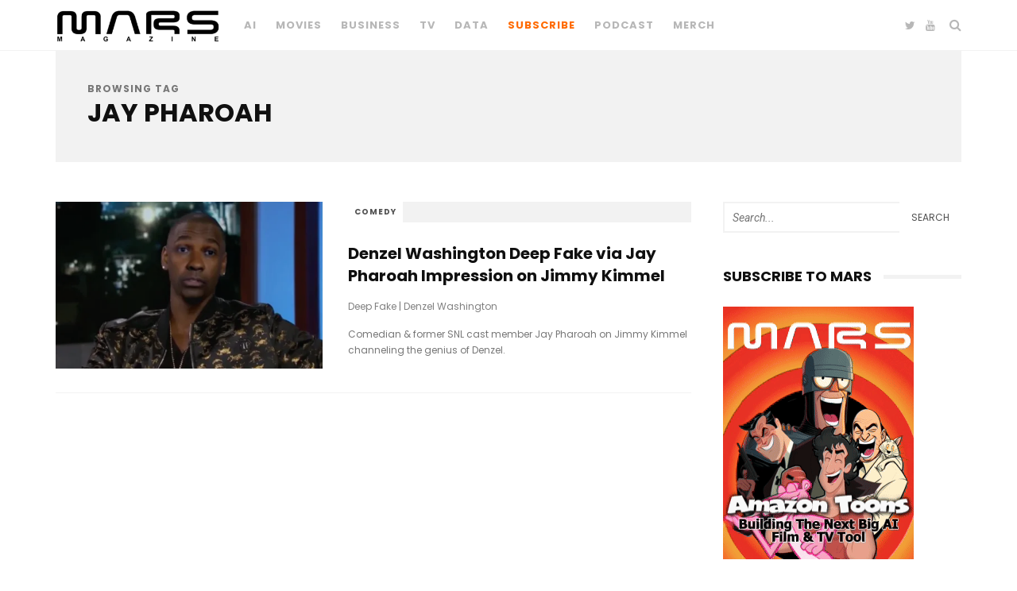

--- FILE ---
content_type: text/html; charset=UTF-8
request_url: https://www.marsmag.com/tag/jay-pharoah/
body_size: 13483
content:
<!DOCTYPE html>
<!--[if lt IE 7 ]><html class="ie ie6" lang="en-US"> <![endif]-->
<!--[if IE 7 ]><html class="ie ie7"lang="en-US"> <![endif]-->
<!--[if IE 8 ]><html class="ie ie8" lang="en-US"> <![endif]-->
<!--[if (gte IE 9)|!(IE)]><!--><html lang="en-US"> <!--<![endif]-->
<head>

	<meta charset="UTF-8" />
	<!-- Mobile Specific Metas -->
	<meta name="viewport" content="width=device-width, initial-scale=1, maximum-scale=1">

	<title>Jay Pharoah &#8211; MARS Magazine</title>
<meta name='robots' content='max-image-preview:large' />
<link rel='dns-prefetch' href='//static.addtoany.com' />
<link rel='dns-prefetch' href='//stats.wp.com' />
<link rel='dns-prefetch' href='//fonts.googleapis.com' />
<link rel='preconnect' href='//c0.wp.com' />
<link rel='preconnect' href='//i0.wp.com' />
<link rel="alternate" type="application/rss+xml" title="MARS Magazine &raquo; Feed" href="https://www.marsmag.com/feed/" />
<link rel="alternate" type="application/rss+xml" title="MARS Magazine &raquo; Comments Feed" href="https://www.marsmag.com/comments/feed/" />
<link rel="alternate" type="application/rss+xml" title="MARS Magazine &raquo; Jay Pharoah Tag Feed" href="https://www.marsmag.com/tag/jay-pharoah/feed/" />
		<!-- This site uses the Google Analytics by MonsterInsights plugin v9.11.1 - Using Analytics tracking - https://www.monsterinsights.com/ -->
							<script src="//www.googletagmanager.com/gtag/js?id=G-CE1KYE6BXH"  data-cfasync="false" data-wpfc-render="false" type="text/javascript" async></script>
			<script data-cfasync="false" data-wpfc-render="false" type="text/javascript">
				var mi_version = '9.11.1';
				var mi_track_user = true;
				var mi_no_track_reason = '';
								var MonsterInsightsDefaultLocations = {"page_location":"https:\/\/www.marsmag.com\/tag\/jay-pharoah\/"};
								if ( typeof MonsterInsightsPrivacyGuardFilter === 'function' ) {
					var MonsterInsightsLocations = (typeof MonsterInsightsExcludeQuery === 'object') ? MonsterInsightsPrivacyGuardFilter( MonsterInsightsExcludeQuery ) : MonsterInsightsPrivacyGuardFilter( MonsterInsightsDefaultLocations );
				} else {
					var MonsterInsightsLocations = (typeof MonsterInsightsExcludeQuery === 'object') ? MonsterInsightsExcludeQuery : MonsterInsightsDefaultLocations;
				}

								var disableStrs = [
										'ga-disable-G-CE1KYE6BXH',
									];

				/* Function to detect opted out users */
				function __gtagTrackerIsOptedOut() {
					for (var index = 0; index < disableStrs.length; index++) {
						if (document.cookie.indexOf(disableStrs[index] + '=true') > -1) {
							return true;
						}
					}

					return false;
				}

				/* Disable tracking if the opt-out cookie exists. */
				if (__gtagTrackerIsOptedOut()) {
					for (var index = 0; index < disableStrs.length; index++) {
						window[disableStrs[index]] = true;
					}
				}

				/* Opt-out function */
				function __gtagTrackerOptout() {
					for (var index = 0; index < disableStrs.length; index++) {
						document.cookie = disableStrs[index] + '=true; expires=Thu, 31 Dec 2099 23:59:59 UTC; path=/';
						window[disableStrs[index]] = true;
					}
				}

				if ('undefined' === typeof gaOptout) {
					function gaOptout() {
						__gtagTrackerOptout();
					}
				}
								window.dataLayer = window.dataLayer || [];

				window.MonsterInsightsDualTracker = {
					helpers: {},
					trackers: {},
				};
				if (mi_track_user) {
					function __gtagDataLayer() {
						dataLayer.push(arguments);
					}

					function __gtagTracker(type, name, parameters) {
						if (!parameters) {
							parameters = {};
						}

						if (parameters.send_to) {
							__gtagDataLayer.apply(null, arguments);
							return;
						}

						if (type === 'event') {
														parameters.send_to = monsterinsights_frontend.v4_id;
							var hookName = name;
							if (typeof parameters['event_category'] !== 'undefined') {
								hookName = parameters['event_category'] + ':' + name;
							}

							if (typeof MonsterInsightsDualTracker.trackers[hookName] !== 'undefined') {
								MonsterInsightsDualTracker.trackers[hookName](parameters);
							} else {
								__gtagDataLayer('event', name, parameters);
							}
							
						} else {
							__gtagDataLayer.apply(null, arguments);
						}
					}

					__gtagTracker('js', new Date());
					__gtagTracker('set', {
						'developer_id.dZGIzZG': true,
											});
					if ( MonsterInsightsLocations.page_location ) {
						__gtagTracker('set', MonsterInsightsLocations);
					}
										__gtagTracker('config', 'G-CE1KYE6BXH', {"forceSSL":"true","link_attribution":"true"} );
										window.gtag = __gtagTracker;										(function () {
						/* https://developers.google.com/analytics/devguides/collection/analyticsjs/ */
						/* ga and __gaTracker compatibility shim. */
						var noopfn = function () {
							return null;
						};
						var newtracker = function () {
							return new Tracker();
						};
						var Tracker = function () {
							return null;
						};
						var p = Tracker.prototype;
						p.get = noopfn;
						p.set = noopfn;
						p.send = function () {
							var args = Array.prototype.slice.call(arguments);
							args.unshift('send');
							__gaTracker.apply(null, args);
						};
						var __gaTracker = function () {
							var len = arguments.length;
							if (len === 0) {
								return;
							}
							var f = arguments[len - 1];
							if (typeof f !== 'object' || f === null || typeof f.hitCallback !== 'function') {
								if ('send' === arguments[0]) {
									var hitConverted, hitObject = false, action;
									if ('event' === arguments[1]) {
										if ('undefined' !== typeof arguments[3]) {
											hitObject = {
												'eventAction': arguments[3],
												'eventCategory': arguments[2],
												'eventLabel': arguments[4],
												'value': arguments[5] ? arguments[5] : 1,
											}
										}
									}
									if ('pageview' === arguments[1]) {
										if ('undefined' !== typeof arguments[2]) {
											hitObject = {
												'eventAction': 'page_view',
												'page_path': arguments[2],
											}
										}
									}
									if (typeof arguments[2] === 'object') {
										hitObject = arguments[2];
									}
									if (typeof arguments[5] === 'object') {
										Object.assign(hitObject, arguments[5]);
									}
									if ('undefined' !== typeof arguments[1].hitType) {
										hitObject = arguments[1];
										if ('pageview' === hitObject.hitType) {
											hitObject.eventAction = 'page_view';
										}
									}
									if (hitObject) {
										action = 'timing' === arguments[1].hitType ? 'timing_complete' : hitObject.eventAction;
										hitConverted = mapArgs(hitObject);
										__gtagTracker('event', action, hitConverted);
									}
								}
								return;
							}

							function mapArgs(args) {
								var arg, hit = {};
								var gaMap = {
									'eventCategory': 'event_category',
									'eventAction': 'event_action',
									'eventLabel': 'event_label',
									'eventValue': 'event_value',
									'nonInteraction': 'non_interaction',
									'timingCategory': 'event_category',
									'timingVar': 'name',
									'timingValue': 'value',
									'timingLabel': 'event_label',
									'page': 'page_path',
									'location': 'page_location',
									'title': 'page_title',
									'referrer' : 'page_referrer',
								};
								for (arg in args) {
																		if (!(!args.hasOwnProperty(arg) || !gaMap.hasOwnProperty(arg))) {
										hit[gaMap[arg]] = args[arg];
									} else {
										hit[arg] = args[arg];
									}
								}
								return hit;
							}

							try {
								f.hitCallback();
							} catch (ex) {
							}
						};
						__gaTracker.create = newtracker;
						__gaTracker.getByName = newtracker;
						__gaTracker.getAll = function () {
							return [];
						};
						__gaTracker.remove = noopfn;
						__gaTracker.loaded = true;
						window['__gaTracker'] = __gaTracker;
					})();
									} else {
										console.log("");
					(function () {
						function __gtagTracker() {
							return null;
						}

						window['__gtagTracker'] = __gtagTracker;
						window['gtag'] = __gtagTracker;
					})();
									}
			</script>
							<!-- / Google Analytics by MonsterInsights -->
		<!-- www.marsmag.com is managing ads with Advanced Ads 2.0.15 – https://wpadvancedads.com/ --><script id="marsm-ready">
			window.advanced_ads_ready=function(e,a){a=a||"complete";var d=function(e){return"interactive"===a?"loading"!==e:"complete"===e};d(document.readyState)?e():document.addEventListener("readystatechange",(function(a){d(a.target.readyState)&&e()}),{once:"interactive"===a})},window.advanced_ads_ready_queue=window.advanced_ads_ready_queue||[];		</script>
		<style id='wp-img-auto-sizes-contain-inline-css' type='text/css'>
img:is([sizes=auto i],[sizes^="auto," i]){contain-intrinsic-size:3000px 1500px}
/*# sourceURL=wp-img-auto-sizes-contain-inline-css */
</style>
<style id='wp-emoji-styles-inline-css' type='text/css'>

	img.wp-smiley, img.emoji {
		display: inline !important;
		border: none !important;
		box-shadow: none !important;
		height: 1em !important;
		width: 1em !important;
		margin: 0 0.07em !important;
		vertical-align: -0.1em !important;
		background: none !important;
		padding: 0 !important;
	}
/*# sourceURL=wp-emoji-styles-inline-css */
</style>
<style id='wp-block-library-inline-css' type='text/css'>
:root{--wp-block-synced-color:#7a00df;--wp-block-synced-color--rgb:122,0,223;--wp-bound-block-color:var(--wp-block-synced-color);--wp-editor-canvas-background:#ddd;--wp-admin-theme-color:#007cba;--wp-admin-theme-color--rgb:0,124,186;--wp-admin-theme-color-darker-10:#006ba1;--wp-admin-theme-color-darker-10--rgb:0,107,160.5;--wp-admin-theme-color-darker-20:#005a87;--wp-admin-theme-color-darker-20--rgb:0,90,135;--wp-admin-border-width-focus:2px}@media (min-resolution:192dpi){:root{--wp-admin-border-width-focus:1.5px}}.wp-element-button{cursor:pointer}:root .has-very-light-gray-background-color{background-color:#eee}:root .has-very-dark-gray-background-color{background-color:#313131}:root .has-very-light-gray-color{color:#eee}:root .has-very-dark-gray-color{color:#313131}:root .has-vivid-green-cyan-to-vivid-cyan-blue-gradient-background{background:linear-gradient(135deg,#00d084,#0693e3)}:root .has-purple-crush-gradient-background{background:linear-gradient(135deg,#34e2e4,#4721fb 50%,#ab1dfe)}:root .has-hazy-dawn-gradient-background{background:linear-gradient(135deg,#faaca8,#dad0ec)}:root .has-subdued-olive-gradient-background{background:linear-gradient(135deg,#fafae1,#67a671)}:root .has-atomic-cream-gradient-background{background:linear-gradient(135deg,#fdd79a,#004a59)}:root .has-nightshade-gradient-background{background:linear-gradient(135deg,#330968,#31cdcf)}:root .has-midnight-gradient-background{background:linear-gradient(135deg,#020381,#2874fc)}:root{--wp--preset--font-size--normal:16px;--wp--preset--font-size--huge:42px}.has-regular-font-size{font-size:1em}.has-larger-font-size{font-size:2.625em}.has-normal-font-size{font-size:var(--wp--preset--font-size--normal)}.has-huge-font-size{font-size:var(--wp--preset--font-size--huge)}.has-text-align-center{text-align:center}.has-text-align-left{text-align:left}.has-text-align-right{text-align:right}.has-fit-text{white-space:nowrap!important}#end-resizable-editor-section{display:none}.aligncenter{clear:both}.items-justified-left{justify-content:flex-start}.items-justified-center{justify-content:center}.items-justified-right{justify-content:flex-end}.items-justified-space-between{justify-content:space-between}.screen-reader-text{border:0;clip-path:inset(50%);height:1px;margin:-1px;overflow:hidden;padding:0;position:absolute;width:1px;word-wrap:normal!important}.screen-reader-text:focus{background-color:#ddd;clip-path:none;color:#444;display:block;font-size:1em;height:auto;left:5px;line-height:normal;padding:15px 23px 14px;text-decoration:none;top:5px;width:auto;z-index:100000}html :where(.has-border-color){border-style:solid}html :where([style*=border-top-color]){border-top-style:solid}html :where([style*=border-right-color]){border-right-style:solid}html :where([style*=border-bottom-color]){border-bottom-style:solid}html :where([style*=border-left-color]){border-left-style:solid}html :where([style*=border-width]){border-style:solid}html :where([style*=border-top-width]){border-top-style:solid}html :where([style*=border-right-width]){border-right-style:solid}html :where([style*=border-bottom-width]){border-bottom-style:solid}html :where([style*=border-left-width]){border-left-style:solid}html :where(img[class*=wp-image-]){height:auto;max-width:100%}:where(figure){margin:0 0 1em}html :where(.is-position-sticky){--wp-admin--admin-bar--position-offset:var(--wp-admin--admin-bar--height,0px)}@media screen and (max-width:600px){html :where(.is-position-sticky){--wp-admin--admin-bar--position-offset:0px}}

/*# sourceURL=wp-block-library-inline-css */
</style><style id='global-styles-inline-css' type='text/css'>
:root{--wp--preset--aspect-ratio--square: 1;--wp--preset--aspect-ratio--4-3: 4/3;--wp--preset--aspect-ratio--3-4: 3/4;--wp--preset--aspect-ratio--3-2: 3/2;--wp--preset--aspect-ratio--2-3: 2/3;--wp--preset--aspect-ratio--16-9: 16/9;--wp--preset--aspect-ratio--9-16: 9/16;--wp--preset--color--black: #000000;--wp--preset--color--cyan-bluish-gray: #abb8c3;--wp--preset--color--white: #ffffff;--wp--preset--color--pale-pink: #f78da7;--wp--preset--color--vivid-red: #cf2e2e;--wp--preset--color--luminous-vivid-orange: #ff6900;--wp--preset--color--luminous-vivid-amber: #fcb900;--wp--preset--color--light-green-cyan: #7bdcb5;--wp--preset--color--vivid-green-cyan: #00d084;--wp--preset--color--pale-cyan-blue: #8ed1fc;--wp--preset--color--vivid-cyan-blue: #0693e3;--wp--preset--color--vivid-purple: #9b51e0;--wp--preset--gradient--vivid-cyan-blue-to-vivid-purple: linear-gradient(135deg,rgb(6,147,227) 0%,rgb(155,81,224) 100%);--wp--preset--gradient--light-green-cyan-to-vivid-green-cyan: linear-gradient(135deg,rgb(122,220,180) 0%,rgb(0,208,130) 100%);--wp--preset--gradient--luminous-vivid-amber-to-luminous-vivid-orange: linear-gradient(135deg,rgb(252,185,0) 0%,rgb(255,105,0) 100%);--wp--preset--gradient--luminous-vivid-orange-to-vivid-red: linear-gradient(135deg,rgb(255,105,0) 0%,rgb(207,46,46) 100%);--wp--preset--gradient--very-light-gray-to-cyan-bluish-gray: linear-gradient(135deg,rgb(238,238,238) 0%,rgb(169,184,195) 100%);--wp--preset--gradient--cool-to-warm-spectrum: linear-gradient(135deg,rgb(74,234,220) 0%,rgb(151,120,209) 20%,rgb(207,42,186) 40%,rgb(238,44,130) 60%,rgb(251,105,98) 80%,rgb(254,248,76) 100%);--wp--preset--gradient--blush-light-purple: linear-gradient(135deg,rgb(255,206,236) 0%,rgb(152,150,240) 100%);--wp--preset--gradient--blush-bordeaux: linear-gradient(135deg,rgb(254,205,165) 0%,rgb(254,45,45) 50%,rgb(107,0,62) 100%);--wp--preset--gradient--luminous-dusk: linear-gradient(135deg,rgb(255,203,112) 0%,rgb(199,81,192) 50%,rgb(65,88,208) 100%);--wp--preset--gradient--pale-ocean: linear-gradient(135deg,rgb(255,245,203) 0%,rgb(182,227,212) 50%,rgb(51,167,181) 100%);--wp--preset--gradient--electric-grass: linear-gradient(135deg,rgb(202,248,128) 0%,rgb(113,206,126) 100%);--wp--preset--gradient--midnight: linear-gradient(135deg,rgb(2,3,129) 0%,rgb(40,116,252) 100%);--wp--preset--font-size--small: 13px;--wp--preset--font-size--medium: 20px;--wp--preset--font-size--large: 36px;--wp--preset--font-size--x-large: 42px;--wp--preset--spacing--20: 0.44rem;--wp--preset--spacing--30: 0.67rem;--wp--preset--spacing--40: 1rem;--wp--preset--spacing--50: 1.5rem;--wp--preset--spacing--60: 2.25rem;--wp--preset--spacing--70: 3.38rem;--wp--preset--spacing--80: 5.06rem;--wp--preset--shadow--natural: 6px 6px 9px rgba(0, 0, 0, 0.2);--wp--preset--shadow--deep: 12px 12px 50px rgba(0, 0, 0, 0.4);--wp--preset--shadow--sharp: 6px 6px 0px rgba(0, 0, 0, 0.2);--wp--preset--shadow--outlined: 6px 6px 0px -3px rgb(255, 255, 255), 6px 6px rgb(0, 0, 0);--wp--preset--shadow--crisp: 6px 6px 0px rgb(0, 0, 0);}:where(.is-layout-flex){gap: 0.5em;}:where(.is-layout-grid){gap: 0.5em;}body .is-layout-flex{display: flex;}.is-layout-flex{flex-wrap: wrap;align-items: center;}.is-layout-flex > :is(*, div){margin: 0;}body .is-layout-grid{display: grid;}.is-layout-grid > :is(*, div){margin: 0;}:where(.wp-block-columns.is-layout-flex){gap: 2em;}:where(.wp-block-columns.is-layout-grid){gap: 2em;}:where(.wp-block-post-template.is-layout-flex){gap: 1.25em;}:where(.wp-block-post-template.is-layout-grid){gap: 1.25em;}.has-black-color{color: var(--wp--preset--color--black) !important;}.has-cyan-bluish-gray-color{color: var(--wp--preset--color--cyan-bluish-gray) !important;}.has-white-color{color: var(--wp--preset--color--white) !important;}.has-pale-pink-color{color: var(--wp--preset--color--pale-pink) !important;}.has-vivid-red-color{color: var(--wp--preset--color--vivid-red) !important;}.has-luminous-vivid-orange-color{color: var(--wp--preset--color--luminous-vivid-orange) !important;}.has-luminous-vivid-amber-color{color: var(--wp--preset--color--luminous-vivid-amber) !important;}.has-light-green-cyan-color{color: var(--wp--preset--color--light-green-cyan) !important;}.has-vivid-green-cyan-color{color: var(--wp--preset--color--vivid-green-cyan) !important;}.has-pale-cyan-blue-color{color: var(--wp--preset--color--pale-cyan-blue) !important;}.has-vivid-cyan-blue-color{color: var(--wp--preset--color--vivid-cyan-blue) !important;}.has-vivid-purple-color{color: var(--wp--preset--color--vivid-purple) !important;}.has-black-background-color{background-color: var(--wp--preset--color--black) !important;}.has-cyan-bluish-gray-background-color{background-color: var(--wp--preset--color--cyan-bluish-gray) !important;}.has-white-background-color{background-color: var(--wp--preset--color--white) !important;}.has-pale-pink-background-color{background-color: var(--wp--preset--color--pale-pink) !important;}.has-vivid-red-background-color{background-color: var(--wp--preset--color--vivid-red) !important;}.has-luminous-vivid-orange-background-color{background-color: var(--wp--preset--color--luminous-vivid-orange) !important;}.has-luminous-vivid-amber-background-color{background-color: var(--wp--preset--color--luminous-vivid-amber) !important;}.has-light-green-cyan-background-color{background-color: var(--wp--preset--color--light-green-cyan) !important;}.has-vivid-green-cyan-background-color{background-color: var(--wp--preset--color--vivid-green-cyan) !important;}.has-pale-cyan-blue-background-color{background-color: var(--wp--preset--color--pale-cyan-blue) !important;}.has-vivid-cyan-blue-background-color{background-color: var(--wp--preset--color--vivid-cyan-blue) !important;}.has-vivid-purple-background-color{background-color: var(--wp--preset--color--vivid-purple) !important;}.has-black-border-color{border-color: var(--wp--preset--color--black) !important;}.has-cyan-bluish-gray-border-color{border-color: var(--wp--preset--color--cyan-bluish-gray) !important;}.has-white-border-color{border-color: var(--wp--preset--color--white) !important;}.has-pale-pink-border-color{border-color: var(--wp--preset--color--pale-pink) !important;}.has-vivid-red-border-color{border-color: var(--wp--preset--color--vivid-red) !important;}.has-luminous-vivid-orange-border-color{border-color: var(--wp--preset--color--luminous-vivid-orange) !important;}.has-luminous-vivid-amber-border-color{border-color: var(--wp--preset--color--luminous-vivid-amber) !important;}.has-light-green-cyan-border-color{border-color: var(--wp--preset--color--light-green-cyan) !important;}.has-vivid-green-cyan-border-color{border-color: var(--wp--preset--color--vivid-green-cyan) !important;}.has-pale-cyan-blue-border-color{border-color: var(--wp--preset--color--pale-cyan-blue) !important;}.has-vivid-cyan-blue-border-color{border-color: var(--wp--preset--color--vivid-cyan-blue) !important;}.has-vivid-purple-border-color{border-color: var(--wp--preset--color--vivid-purple) !important;}.has-vivid-cyan-blue-to-vivid-purple-gradient-background{background: var(--wp--preset--gradient--vivid-cyan-blue-to-vivid-purple) !important;}.has-light-green-cyan-to-vivid-green-cyan-gradient-background{background: var(--wp--preset--gradient--light-green-cyan-to-vivid-green-cyan) !important;}.has-luminous-vivid-amber-to-luminous-vivid-orange-gradient-background{background: var(--wp--preset--gradient--luminous-vivid-amber-to-luminous-vivid-orange) !important;}.has-luminous-vivid-orange-to-vivid-red-gradient-background{background: var(--wp--preset--gradient--luminous-vivid-orange-to-vivid-red) !important;}.has-very-light-gray-to-cyan-bluish-gray-gradient-background{background: var(--wp--preset--gradient--very-light-gray-to-cyan-bluish-gray) !important;}.has-cool-to-warm-spectrum-gradient-background{background: var(--wp--preset--gradient--cool-to-warm-spectrum) !important;}.has-blush-light-purple-gradient-background{background: var(--wp--preset--gradient--blush-light-purple) !important;}.has-blush-bordeaux-gradient-background{background: var(--wp--preset--gradient--blush-bordeaux) !important;}.has-luminous-dusk-gradient-background{background: var(--wp--preset--gradient--luminous-dusk) !important;}.has-pale-ocean-gradient-background{background: var(--wp--preset--gradient--pale-ocean) !important;}.has-electric-grass-gradient-background{background: var(--wp--preset--gradient--electric-grass) !important;}.has-midnight-gradient-background{background: var(--wp--preset--gradient--midnight) !important;}.has-small-font-size{font-size: var(--wp--preset--font-size--small) !important;}.has-medium-font-size{font-size: var(--wp--preset--font-size--medium) !important;}.has-large-font-size{font-size: var(--wp--preset--font-size--large) !important;}.has-x-large-font-size{font-size: var(--wp--preset--font-size--x-large) !important;}
/*# sourceURL=global-styles-inline-css */
</style>

<style id='classic-theme-styles-inline-css' type='text/css'>
/*! This file is auto-generated */
.wp-block-button__link{color:#fff;background-color:#32373c;border-radius:9999px;box-shadow:none;text-decoration:none;padding:calc(.667em + 2px) calc(1.333em + 2px);font-size:1.125em}.wp-block-file__button{background:#32373c;color:#fff;text-decoration:none}
/*# sourceURL=/wp-includes/css/classic-themes.min.css */
</style>
<link rel='stylesheet' id='normalize-css-css' href='https://www.marsmag.com/wp-content/themes/buzzmag/css/normalize.css?ver=4.1.1' type='text/css' media='all' />
<link rel='stylesheet' id='font-awesome-css' href='https://www.marsmag.com/wp-content/themes/buzzmag/css/font-awesome/font-awesome.min.css?ver=4.7.0' type='text/css' media='all' />
<link rel='stylesheet' id='buzzmag-google-fonts-css' href='https://fonts.googleapis.com/css?family=Poppins%3A400%2C400italic%2C700%2C700italic%7CRoboto%3A400%2C400italic%2C700%2C700italic&#038;subset=latin%2Clatin-ext&#038;ver=1.1' type='text/css' media='all' />
<link rel='stylesheet' id='buzzmag-style-css' href='https://www.marsmag.com/wp-content/themes/buzzmag/style.css?ver=6.9' type='text/css' media='all' />
<style id='buzzmag-style-inline-css' type='text/css'>
 

	    ::-moz-selection {
			background-color: #1e73be;
			color: #ffffff;
		}
		::selection {
			background-color: #1e73be;
			color: #ffffff;
		}

	    body {
			background-color: ;
			color: ;
		}

		.single .post-content  { font-size: px; }
		
	 #fl-top-bar { position: fixed; }  h1,h2,h3,h4,h5,h6, blockquote, q, #fl-top-bar, .stick-category, .fl-featured-area article .feature-category, .fl-loop-tabs a, span.category a, .fl-widget .menu, .post-excerpt p, .fl-load-more, .fn, .fn a, input[type='submit'], button, .fl-box p { font-family: Poppins; } 
    h1,h2,h3,h4,h5,h6, #fl-top-bar .top-menu li a, .stick-category a, .fl-featured-area article .feature-category, .fl-loop-tabs a, span.category a, .fl-widget .menu li a, .fl-load-more, .fn, .fn a { font-weight : 700; }

	.post-header .title { font-size: 20px; }

	.stick-category a, span.category a, .fl-picture .format-overlay, .single .tags .tag, .reply a, input[type='submit'], button, .woocommerce span.onsale, .woocommerce div.product form.cart .button, .woocommerce #respond input#submit, .woocommerce a.button, .woocommerce button.button, .woocommerce input.button, #fl-sidebar .woocommerce #respond input#submit, #fl-sidebar .woocommerce a.button, #fl-sidebar .woocommerce button.button, #fl-sidebar .woocommerce input.button, .woocommerce #respond input#submit.alt, .woocommerce a.button.alt, .woocommerce button.button.alt, .woocommerce input.button.alt, #fl-top { color: #515151; background-color: #ffffff; }
	

	#fl-top-bar { background-color: ; }

	#fl-top-bar, #fl-top-bar a { color: #b7b7b7; }

	.menu-icon span, .menu-icon span:before, .menu-icon span:after { background-color: #b7b7b7; }
	
	#fl-top-bar .top-menu li .sub-menu, #fl-top-bar .top-menu li.fl-megamenu .megamenu, .fl-drawer, .fl-drawer .fl-widget-title .title, #fl-drawer .fl-fwposts-widget .item-content .item-cell { background-color: ; }

	#fl-top-bar .top-menu li .sub-menu li a, #fl-top-bar .top-menu li.fl-megamenu .megamenu-list li a, .fl-drawer, .fl-drawer a, .fl-drawer .fl-widget-title .title, .fl-drawer .fl-widget.widget_mc4wp_form_widget:before, .fl-drawer h1, .fl-drawer h2, .fl-drawer h3, .fl-drawer h4, .fl-drawer h5, .fl-drawer h6 { color: #000000; }

	#fl-top-bar .top-menu li .sub-menu li a:hover { background-color: #000000; color: ; }
	#fl-top-bar .top-menu li.fl-megamenu .megamenu .cats-list { background-color: #000000; }
	#fl-top-bar .top-menu li.fl-megamenu .megamenu .cats-list .cat-link { color: ; }
	#fl-top-bar .top-menu li.fl-megamenu .megamenu .cats-list .active:after { border-color: #000000; }

	h1, h2, h3, h4, h5, h6,	blockquote, q, .title a, .single .tags a, .fl-page-links a, .fn, .fn a, .fl-author-socials a, .fl-load-more, .fl-loop-tabs a, .owl-theme .owl-controls .owl-nav div, .woocommerce ul.products li.product .price, .woocommerce ul.products li.product .button, .woocommerce nav.woocommerce-pagination ul li a, .woocommerce nav.woocommerce-pagination ul li span, .woocommerce div.product p.price, .woocommerce div.product span.price, .woocommerce div.product .woocommerce-tabs ul.tabs li a, .woocommerce div.product .woocommerce-tabs ul.tabs li a:hover, .woocommerce div.product .woocommerce-tabs ul.tabs li.active a, .woocommerce-MyAccount-navigation ul li a { color: ; }

	.post-excerpt p, .fl-box p { color: ; }

	.meta,.commentmetadata a, .fl-featured-area article .feature-meta, .fl-box span, #respond small { color: ; }

	#fl-sidebar .fl-widget-title .title, #fl-sidebar .fl-widget.widget_mc4wp_form_widget:before { color: ; }

	.fl-latest-featured .sticky-content .cell-inner, #fl-sidebar .fl-widget-title .title, .single .post-header, .page .fl-normal-page .post-header, .owl-theme .owl-controls .owl-nav div, #fl-sidebar .fl-fwposts-widget .item-content .item-cell { background-color: ; }

	.owl-theme .owl-controls .owl-nav div:hover { color: ; background-color: ; }

	footer { background-color: ; color: #848484;	}
	footer a, footer .title a { color: #848484; }
	footer a:hover, footer .title a:hover { color:  #ffffff; }

	footer .fl-widget.widget_mc4wp_form_widget:before, footer h1, footer h2, footer h3, footer h4, footer h5, footer h6 { color: #282828; }

	#fl-footer-sidebar .fl-widget-title .title { color: #282828; background-color: ; }

	#fl-footer-sidebar .fl-fwposts-widget .item-content .item-cell { background-color: ; }

	a, blockquote:before, q:before,	#fl-top-bar a:hover, #fl-top-bar li.current-menu-item > a, .fl-drawer a:hover, .title a:hover, #fl-sidebar a:hover, .woocommerce .star-rating:before, .woocommerce .star-rating span, .woocommerce #review_form #respond p a:hover, #fl-top-bar .top-menu li.fl-megamenu .megamenu-list li a:hover { color: #1e73be; }
		
	a:hover, #fl-sidebar, #fl-sidebar a { color: ; }

	.stick-category a:hover, .fl-loop-tabs a:hover, .fl-loop-tabs a.active, span.category a:hover, .fl-socials .social-icons a:hover, .fl-trending-posts .fl-fwposts-widget .item:before, .fl-picture:hover .format-overlay, .fl-load-more:hover, .single .tags a:hover, .fl-page-links a:hover, .reply a:hover, input[type='submit']:hover, button:hover, .fl-author-socials a:hover, .overlay-search .searchform button:hover, .woocommerce ul.products li.product .button:hover, .woocommerce nav.woocommerce-pagination ul li a:focus, .woocommerce nav.woocommerce-pagination ul li a:hover, .woocommerce nav.woocommerce-pagination ul li span.current, .woocommerce div.product form.cart .button:hover, .woocommerce #respond input#submit:hover, .woocommerce a.button:hover, .woocommerce button.button:hover, .woocommerce input.button:hover, #fl-sidebar .woocommerce #respond input#submit:hover, #fl-sidebar .woocommerce a.button:hover, #fl-sidebar .woocommerce button.button:hover, #fl-sidebar .woocommerce input.button:hover, .woocommerce-MyAccount-navigation ul li a:hover, .woocommerce .widget_price_filter .ui-slider .ui-slider-handle, .woocommerce #respond input#submit.alt:hover, .woocommerce a.button.alt:hover, .woocommerce button.button.alt:hover, .woocommerce input.button.alt:hover, footer input[type='submit'], footer button, .fl-loop-posts article.sticky .category:before, #fl-top:hover { background-color: #1e73be; color: #515151; }

	.fl-loop-tabs a.active:after { border-color: #1e73be; }

	
/*# sourceURL=buzzmag-style-inline-css */
</style>
<link rel='stylesheet' id='addtoany-css' href='https://www.marsmag.com/wp-content/plugins/add-to-any/addtoany.min.css?ver=1.16' type='text/css' media='all' />
<script type="text/javascript" src="https://www.marsmag.com/wp-content/plugins/google-analytics-for-wordpress/assets/js/frontend-gtag.min.js?ver=9.11.1" id="monsterinsights-frontend-script-js" async="async" data-wp-strategy="async"></script>
<script data-cfasync="false" data-wpfc-render="false" type="text/javascript" id='monsterinsights-frontend-script-js-extra'>/* <![CDATA[ */
var monsterinsights_frontend = {"js_events_tracking":"true","download_extensions":"doc,pdf,ppt,zip,xls,docx,pptx,xlsx","inbound_paths":"[{\"path\":\"\\\/go\\\/\",\"label\":\"affiliate\"},{\"path\":\"\\\/recommend\\\/\",\"label\":\"affiliate\"}]","home_url":"https:\/\/www.marsmag.com","hash_tracking":"false","v4_id":"G-CE1KYE6BXH"};/* ]]> */
</script>
<script type="text/javascript" id="addtoany-core-js-before">
/* <![CDATA[ */
window.a2a_config=window.a2a_config||{};a2a_config.callbacks=[];a2a_config.overlays=[];a2a_config.templates={};
a2a_config.callbacks.push({ready:function(){document.querySelectorAll(".a2a_s_undefined").forEach(function(emptyIcon){emptyIcon.parentElement.style.display="none";})}});
a2a_config.icon_color="transparent,#c4c4c4";

//# sourceURL=addtoany-core-js-before
/* ]]> */
</script>
<script type="text/javascript" defer src="https://static.addtoany.com/menu/page.js" id="addtoany-core-js"></script>
<script type="text/javascript" src="https://c0.wp.com/c/6.9/wp-includes/js/jquery/jquery.min.js" id="jquery-core-js"></script>
<script type="text/javascript" src="https://c0.wp.com/c/6.9/wp-includes/js/jquery/jquery-migrate.min.js" id="jquery-migrate-js"></script>
<script type="text/javascript" defer src="https://www.marsmag.com/wp-content/plugins/add-to-any/addtoany.min.js?ver=1.1" id="addtoany-jquery-js"></script>
<link rel="https://api.w.org/" href="https://www.marsmag.com/wp-json/" /><link rel="alternate" title="JSON" type="application/json" href="https://www.marsmag.com/wp-json/wp/v2/tags/329" /><link rel="EditURI" type="application/rsd+xml" title="RSD" href="https://www.marsmag.com/xmlrpc.php?rsd" />
<meta name="generator" content="WordPress 6.9" />
	<style>img#wpstats{display:none}</style>
		<link rel="icon" href="https://i0.wp.com/www.marsmag.com/wp-content/uploads/2019/05/cropped-marsicon.png?fit=32%2C32&#038;ssl=1" sizes="32x32" />
<link rel="icon" href="https://i0.wp.com/www.marsmag.com/wp-content/uploads/2019/05/cropped-marsicon.png?fit=192%2C192&#038;ssl=1" sizes="192x192" />
<link rel="apple-touch-icon" href="https://i0.wp.com/www.marsmag.com/wp-content/uploads/2019/05/cropped-marsicon.png?fit=180%2C180&#038;ssl=1" />
<meta name="msapplication-TileImage" content="https://i0.wp.com/www.marsmag.com/wp-content/uploads/2019/05/cropped-marsicon.png?fit=270%2C270&#038;ssl=1" />
		<style type="text/css" id="wp-custom-css">
			
		</style>
		
</head>
<body class="archive tag tag-jay-pharoah tag-329 wp-theme-buzzmag aa-prefix-marsm-">

	<div id="fl-top" title="Scroll To Top">
		<i class="fa fa-long-arrow-up"></i>
	</div>

	<header id="fl-top-bar" class="clearfix">
		<div class="fl-container clearfix">
			<div id="mobile-menu-icon" class="drawer-icon">
				<button class="menu-icon">
					<span>Menu</span>
				</button>
				
			</div>
			<div id="top-logo" class="clearfix">			    
			    			        <a href='https://www.marsmag.com/' title='MARS Magazine' rel='home'><img src='https://www.marsmag.com/wp-content/uploads/2025/07/MARSLOGO-W-MAG3.png' alt='MARS Magazine'></a>
							</div>
			<div class="top-menu">
				<div class="menu-top-menu-container"><ul id="menu-top-menu" class="menu"><li id="menu-item-4240" class="menu-item menu-item-type-taxonomy menu-item-object-category menu-item-4240"><a href="https://www.marsmag.com/category/ai/">AI</a></li>
<li id="menu-item-61" class="menu-item menu-item-type-taxonomy menu-item-object-category menu-item-61"><a href="https://www.marsmag.com/category/movies/">Movies</a></li>
<li id="menu-item-4488" class="menu-item menu-item-type-taxonomy menu-item-object-post_tag menu-item-4488"><a href="https://www.marsmag.com/tag/business/">Business</a></li>
<li id="menu-item-63" class="menu-item menu-item-type-taxonomy menu-item-object-category menu-item-63"><a href="https://www.marsmag.com/category/tv/">TV</a></li>
<li id="menu-item-4409" class="menu-item menu-item-type-post_type menu-item-object-page menu-item-4409"><a href="https://www.marsmag.com/business-of-ai-in-hollywood-index/">Data</a></li>
<li id="menu-item-4208" class="menu-item menu-item-type-custom menu-item-object-custom menu-item-4208"><a href="https://marsmag.substack.com/subscribe"><span style="color: #FF6A00;">Subscribe</span></a></li>
<li id="menu-item-4319" class="menu-item menu-item-type-custom menu-item-object-custom menu-item-4319"><a href="https://www.marsmag.com/podcast/">Podcast</a></li>
<li id="menu-item-4945" class="menu-item menu-item-type-custom menu-item-object-custom menu-item-4945"><a href="https://shop.marsmag.com/">Merch</a></li>
</ul></div>			</div>
						<div class="search-icon">
				<i class="fa fa-search"></i>
				<i class="fa fa-times"></i>				
			</div>
									<div class="social-icons">
				<ul>


    <li class="twitter"><a href="https://www.twitter.com/marsmagazine" target="_blank"><i class="fa fa-twitter"></i></a></li>






  
    <li class="youtube"><a href="https://www.youtube.com/@mars_magazine" target="_blank"><i class="fa fa-youtube"></i></a></li>










</ul>			</div>
					</div>


	</header>

	<div class="fl-drawer clearfix">
		<div id="text-3" class="fl-widget clearfix widget_text">			<div class="textwidget"><p><strong><a href="http://www.marsmag.com/category/ai/">AI</a></strong></p>
<p><strong><a href="http://www.marsmag.com/category/movies/">MOVIES</a></strong></p>
<p><strong><a href="http://www.marsmag.com/category/business/">BUSINESS</a></strong></p>
<p><strong><a href="http://www.marsmag.com/category/tv/">TV</a></strong></p>
<p><strong><a href="https://www.marsmag.com/business-of-ai-in-hollywood-index/">DATA</a></strong></p>
<p><strong><a href="https://www.marsmag.com/podcast/">PODCAST</a></strong></p>
<p><strong><a href="https://shop.marsmag.com/">MERCH</a></strong></p>
<p><strong><a href="https://marsmag.substack.com/"><span style="color: #ff6a00;">SUBSCRIBE</span></a></strong></p>
</div>
		</div>	</div>

	<div class="push-overlay"></div>

		<div id="fl-search-overlay">
		<div class="overlay-table">
			<div class="overlay-cell">
				<div class="fl-container clearfix">
					<div class="overlay-search">
						<form method="get" class="searchform" action="https://www.marsmag.com/">
    <input type="text" value placeholder="Search..." name="s" />
    <button type="submit" id="searchsubmit">
	    <span>Search</span>
    </button>
</form>					</div>
				</div>
			</div>
		</div>
	</div>
		

	<!-- Main Content div -->
	<div id="fl-main-content"><div id="content">
	<div class="fl-container clearfix">
		<div class="fl-box clearfix">
		    <h1 class="title">
			    <span>Browsing Tag</span>
		        Jay Pharoah		    </h1>
		    		</div>
	</div>
	<!--Posts Loop -->
			
			<div class="fl-container clearfix">
				<div id="fl-post-container" >
					<div class="list clearfix clearfix">
						<div id="fl-latest-posts" class="fl-loop-section clearfix">
    <div class="fl-loop-posts clearfix">
                    <article id="post-1246" class="clearfix post-1246 post type-post status-publish format-standard has-post-thumbnail hentry category-comedy tag-comedy tag-deep-fake tag-denzel-washington tag-jay-pharoah tag-jimmy-kimmel">
                                <div class="fl-picture">
                    <a href="https://www.marsmag.com/2019/06/28/denzel-washington-deep-fake-via-jay-pharoah-impression-on-jimmy-kimmel/">
                        <img width="480" height="300" src="https://i0.wp.com/www.marsmag.com/wp-content/uploads/2019/06/dnzldpfk.jpg?resize=480%2C300&amp;ssl=1" class="attachment-buzzmag_medium size-buzzmag_medium wp-post-image" alt="denzel washington deep fake" decoding="async" fetchpriority="high" />                    </a>
                                                                            </div>
                                <div class="fl-post-content">
                    <div class="post-header clearfix">
                        <div class="post-meta">
                            <span class="category"><a href="https://www.marsmag.com/category/comedy/" rel="category tag">Comedy</a></span>
                                                                                                                                        </div>
                        <h2 class="title"><a href="https://www.marsmag.com/2019/06/28/denzel-washington-deep-fake-via-jay-pharoah-impression-on-jimmy-kimmel/">Denzel Washington Deep Fake via Jay Pharoah Impression on Jimmy Kimmel</a></h2>    
                    </div>
                                        <div class="post-excerpt clearfix">
                        <p><a href="http://www.marsmag.com/tag/deep-fake"><font color="grey">Deep Fake</font></a> | <a href="http://www.marsmag.com/tag/denzel-washington"><font color="grey">Denzel Washington</font></a></p>
<p>Comedian &#038; former SNL cast member Jay Pharoah on Jimmy Kimmel channeling the genius of Denzel.  </p>
                    </div>
                                    </div>
            </article>
                    </div>    
        <a href="#" class="fl-load-more"><i class="fa fa-refresh"></i>Load More Posts</a>
        <div class="fl-navigation clearfix">
        <div class="newer"></div>
        <div class="older"></div>
    </div>
    </div>					</div>
				</div>
					<aside id="fl-sidebar"class="fl-right fl-sticky-sidebar">
		<div id="search-2" class="fl-widget clearfix widget_search"><form method="get" class="searchform" action="https://www.marsmag.com/">
    <input type="text" value placeholder="Search..." name="s" />
    <button type="submit" id="searchsubmit">
	    <span>Search</span>
    </button>
</form></div><div id="media_image-3" class="fl-widget clearfix widget_media_image"><div class="fl-widget-title"><h3 class="title">SUBSCRIBE TO MARS</h3></div><a href="https://marsmag.substack.com/p/amazons-next-big-bet-an-ai-animation"><img width="240" height="318" src="https://i0.wp.com/www.marsmag.com/wp-content/uploads/2025/09/Animated-Cvrs-Amazon.gif?fit=240%2C318&amp;ssl=1" class="image wp-image-4671  attachment-full size-full" alt="amazon AI animation , mars magazine digital cover" style="max-width: 100%; height: auto;" decoding="async" loading="lazy" /></a></div><div id="block-4" class="fl-widget clearfix widget_block"><B>LISTEN TO THE MARS MAGAZINE PODCAST</B><BR><BR>
<a target="_blank" href="https://podcasts.apple.com/us/podcast/mars-magazine-podcast/id1649213180" style="display: inline-block; background-color: #000000; background-image: url(https://www.buzzsprout.com/images/badges/listen-on-embed.svg); background-repeat: no-repeat; border: 1px solid #000000; border-radius: 5px; margin: 0 5px 5px 0; text-indent: -9000px; background-position: 10px 7px; height: 40px; width: 165px;">Listen on Apple Podcasts</a></div><div id="block-5" class="fl-widget clearfix widget_block"><a target="_blank" href="https://open.spotify.com/show/10imvrvxo9qFFSkSm8kmDm" style="display: inline-block; background-color: #000000; background-image: url(https://www.buzzsprout.com/images/badges/listen-on-embed.svg); background-repeat: no-repeat; border: 1px solid #000000; border-radius: 5px; margin: 0 5px 5px 0; text-indent: -9000px; background-position: 10px -53px; height: 40px; width: 106px;">Listen on Spotify</a></div>
		<div id="recent-posts-2" class="fl-widget clearfix widget_recent_entries">
		<div class="fl-widget-title"><h3 class="title">Recent Posts</h3></div>
		<ul>
											<li>
					<a href="https://www.marsmag.com/2026/02/03/the-hidden-psychological-price-of-letting-ai-write-i-love-you/">The Hidden Psychological Price of Letting AI Write &#8216;I Love You&#8217;</a>
									</li>
											<li>
					<a href="https://www.marsmag.com/2026/02/02/the-grammys-drew-a-line-on-ai-music-already-crossed-it/">The Grammys Drew a Line on AI. Music Already Crossed It.</a>
									</li>
											<li>
					<a href="https://marsmag.substack.com/p/ethan-hawkes-ai-warning-aronofskys">Ethan Hawke&#8217;s AI Warning, Aronofsky&#8217;s AI History Bet, &amp; Amazon&#8217;s $50B OpenAI Valentine</a>
									</li>
											<li>
					<a href="https://www.marsmag.com/2026/01/28/why-training-ai-on-science-is-not-the-same-as-doing-science/">Why Training AI on Science Is Not the Same as Doing Science</a>
									</li>
					</ul>

		</div><div id="custom_html-3" class="widget_text fl-widget clearfix widget_custom_html"><div class="fl-widget-title"><h3 class="title">MARS VIDEO PODCAST</h3></div><div class="textwidget custom-html-widget"><iframe width="560" height="315" src="https://www.youtube.com/embed/S5rFIhTYeeI?si=iuiSHxqme5pLrSgJ" title="YouTube video player" frameborder="0" allow="accelerometer; autoplay; clipboard-write; encrypted-media; gyroscope; picture-in-picture; web-share" referrerpolicy="strict-origin-when-cross-origin" allowfullscreen></iframe></div></div><div id="media_image-5" class="fl-widget clearfix widget_media_image"><div class="fl-widget-title"><h3 class="title">MARS MAGAZINE: NEWSLETTER</h3></div><a href="https://marsmag.substack.com/p/i-discovered-the-secret-behind-some"><img width="800" height="1000" src="https://i0.wp.com/www.marsmag.com/wp-content/uploads/2025/07/visionprostory.jpg?fit=800%2C1000&amp;ssl=1" class="image wp-image-4235  attachment-full size-full" alt="apple vision pro story, mars magazine" style="max-width: 100%; height: auto;" decoding="async" loading="lazy" srcset="https://i0.wp.com/www.marsmag.com/wp-content/uploads/2025/07/visionprostory.jpg?w=800&amp;ssl=1 800w, https://i0.wp.com/www.marsmag.com/wp-content/uploads/2025/07/visionprostory.jpg?resize=240%2C300&amp;ssl=1 240w, https://i0.wp.com/www.marsmag.com/wp-content/uploads/2025/07/visionprostory.jpg?resize=768%2C960&amp;ssl=1 768w" sizes="auto, (max-width: 800px) 100vw, 800px" /></a></div>	</aside>
			</div>
	</div>

    <!-- Close Main Content div -->
    </div>
    <!-- Footer Ad Area -->
        <div class="fl-container clearfix">
        <div class="footer-ad">
            <span class="fl-ad-title"></span>
             <a href="https://www.amazon.com/gp/product/B07K95WFWM/ref=as_li_tl?ie=UTF8&tag=marsmagazine-20&camp=1789&creative=9325&linkCode=as2&creativeASIN=B07K95WFWM&linkId=1839c41da3d8a067ff39be952c27f342"><img src="https://www.marsmag.com/wp-content/uploads/2020/04/logtchadbnnr3.jpg"></a>         </div>
    </div>
    
    <!-- Footer -->
    <footer class="clearfix">
                <div id="fl-footer-sidebar" class="clearfix">
            <div class="fl-container clearfix">
                <div class="widget-column">
                    <div id="a2a_follow_widget-3" class="fl-widget clearfix widget_a2a_follow_widget"><div class="a2a_kit a2a_kit_size_22 a2a_follow addtoany_list"><a class="a2a_button_twitter" href="https://www.twitter.com/marsmagazine" title="Twitter" rel="noopener" target="_blank"></a><a class="a2a_button_youtube_channel" href="https://www.youtube.com/@mars_magazine" title="YouTube Channel" rel="noopener" target="_blank"></a></div></div>                </div>
                <div class="widget-column">
                    <div id="text-5" class="fl-widget clearfix widget_text"><div class="fl-widget-title"><h3 class="title">マルス</h3></div>			<div class="textwidget"><p style="font-size: 15px;"><a href="http://www.marsmag.com/about-mars-magazine/"><strong>About</strong></a></p>
<p style="font-size: 10px;"><span style="color: #696969;">MARS Magazine participates in various affiliate marketing programs, which means MARS Magazine gets paid commissions on purchases made through our links to retailer sites. Our editorial content is not influenced by any commissions we receive. Some illustrations &amp; photos bearing the MARS logo watermark may be AI-generated. If the illustration, painting, or photo includes a signature or name credit, that image was made by a human, not AI-generated. All editorial text is written by humans. </span></p>
<p style="font-size: 15px;"><a href="http://www.marsmag.com/privacy-policy/"><strong>Privacy Policy</strong></a>    <strong><a href="http://www.marsmag.com/terms-of-service/">Terms of Service</a></strong></p>
</div>
		</div>                </div>
                <div class="widget-column">
                                    </div>
            </div>
        </div>
                <div id="fl-footer-bottom" class="fl-container clearfix">
            <div class="footer-menu">
                            </div>
            <div class="copyright">
                © 2026 MARS Magazine, All Rights Reserved.            </div>
        </div>
    </footer>
    
<!-- End Document -->

<script type="speculationrules">
{"prefetch":[{"source":"document","where":{"and":[{"href_matches":"/*"},{"not":{"href_matches":["/wp-*.php","/wp-admin/*","/wp-content/uploads/*","/wp-content/*","/wp-content/plugins/*","/wp-content/themes/buzzmag/*","/*\\?(.+)"]}},{"not":{"selector_matches":"a[rel~=\"nofollow\"]"}},{"not":{"selector_matches":".no-prefetch, .no-prefetch a"}}]},"eagerness":"conservative"}]}
</script>
<script type="text/javascript" src="https://www.marsmag.com/wp-content/themes/buzzmag/js/fitvids.js?ver=1.1" id="jquery-fitvids-js"></script>
<script type="text/javascript" src="https://www.marsmag.com/wp-content/themes/buzzmag/js/jquery.infinitescroll.min.js?ver=2.1.0" id="jquery-infinitescroll-min-js"></script>
<script type="text/javascript" src="https://www.marsmag.com/wp-content/themes/buzzmag/js/theia-sticky-sidebar.js?ver=1.4.0" id="jquery-theia-sticky-sidebar-js"></script>
<script type="text/javascript" src="https://www.marsmag.com/wp-content/themes/buzzmag/js/custom.js?ver=1.1" id="buzzmag-custom-js-js"></script>
<script type="text/javascript" src="https://www.marsmag.com/wp-content/plugins/advanced-ads/admin/assets/js/advertisement.js?ver=2.0.15" id="advanced-ads-find-adblocker-js"></script>
<script type="text/javascript" src="https://www.marsmag.com/wp-content/plugins/page-links-to/dist/new-tab.js?ver=3.3.7" id="page-links-to-js"></script>
<script type="text/javascript" id="jetpack-stats-js-before">
/* <![CDATA[ */
_stq = window._stq || [];
_stq.push([ "view", {"v":"ext","blog":"4431625","post":"0","tz":"0","srv":"www.marsmag.com","arch_tag":"jay-pharoah","arch_results":"1","j":"1:15.4"} ]);
_stq.push([ "clickTrackerInit", "4431625", "0" ]);
//# sourceURL=jetpack-stats-js-before
/* ]]> */
</script>
<script type="text/javascript" src="https://stats.wp.com/e-202606.js" id="jetpack-stats-js" defer="defer" data-wp-strategy="defer"></script>
<script id="wp-emoji-settings" type="application/json">
{"baseUrl":"https://s.w.org/images/core/emoji/17.0.2/72x72/","ext":".png","svgUrl":"https://s.w.org/images/core/emoji/17.0.2/svg/","svgExt":".svg","source":{"concatemoji":"https://www.marsmag.com/wp-includes/js/wp-emoji-release.min.js?ver=6.9"}}
</script>
<script type="module">
/* <![CDATA[ */
/*! This file is auto-generated */
const a=JSON.parse(document.getElementById("wp-emoji-settings").textContent),o=(window._wpemojiSettings=a,"wpEmojiSettingsSupports"),s=["flag","emoji"];function i(e){try{var t={supportTests:e,timestamp:(new Date).valueOf()};sessionStorage.setItem(o,JSON.stringify(t))}catch(e){}}function c(e,t,n){e.clearRect(0,0,e.canvas.width,e.canvas.height),e.fillText(t,0,0);t=new Uint32Array(e.getImageData(0,0,e.canvas.width,e.canvas.height).data);e.clearRect(0,0,e.canvas.width,e.canvas.height),e.fillText(n,0,0);const a=new Uint32Array(e.getImageData(0,0,e.canvas.width,e.canvas.height).data);return t.every((e,t)=>e===a[t])}function p(e,t){e.clearRect(0,0,e.canvas.width,e.canvas.height),e.fillText(t,0,0);var n=e.getImageData(16,16,1,1);for(let e=0;e<n.data.length;e++)if(0!==n.data[e])return!1;return!0}function u(e,t,n,a){switch(t){case"flag":return n(e,"\ud83c\udff3\ufe0f\u200d\u26a7\ufe0f","\ud83c\udff3\ufe0f\u200b\u26a7\ufe0f")?!1:!n(e,"\ud83c\udde8\ud83c\uddf6","\ud83c\udde8\u200b\ud83c\uddf6")&&!n(e,"\ud83c\udff4\udb40\udc67\udb40\udc62\udb40\udc65\udb40\udc6e\udb40\udc67\udb40\udc7f","\ud83c\udff4\u200b\udb40\udc67\u200b\udb40\udc62\u200b\udb40\udc65\u200b\udb40\udc6e\u200b\udb40\udc67\u200b\udb40\udc7f");case"emoji":return!a(e,"\ud83e\u1fac8")}return!1}function f(e,t,n,a){let r;const o=(r="undefined"!=typeof WorkerGlobalScope&&self instanceof WorkerGlobalScope?new OffscreenCanvas(300,150):document.createElement("canvas")).getContext("2d",{willReadFrequently:!0}),s=(o.textBaseline="top",o.font="600 32px Arial",{});return e.forEach(e=>{s[e]=t(o,e,n,a)}),s}function r(e){var t=document.createElement("script");t.src=e,t.defer=!0,document.head.appendChild(t)}a.supports={everything:!0,everythingExceptFlag:!0},new Promise(t=>{let n=function(){try{var e=JSON.parse(sessionStorage.getItem(o));if("object"==typeof e&&"number"==typeof e.timestamp&&(new Date).valueOf()<e.timestamp+604800&&"object"==typeof e.supportTests)return e.supportTests}catch(e){}return null}();if(!n){if("undefined"!=typeof Worker&&"undefined"!=typeof OffscreenCanvas&&"undefined"!=typeof URL&&URL.createObjectURL&&"undefined"!=typeof Blob)try{var e="postMessage("+f.toString()+"("+[JSON.stringify(s),u.toString(),c.toString(),p.toString()].join(",")+"));",a=new Blob([e],{type:"text/javascript"});const r=new Worker(URL.createObjectURL(a),{name:"wpTestEmojiSupports"});return void(r.onmessage=e=>{i(n=e.data),r.terminate(),t(n)})}catch(e){}i(n=f(s,u,c,p))}t(n)}).then(e=>{for(const n in e)a.supports[n]=e[n],a.supports.everything=a.supports.everything&&a.supports[n],"flag"!==n&&(a.supports.everythingExceptFlag=a.supports.everythingExceptFlag&&a.supports[n]);var t;a.supports.everythingExceptFlag=a.supports.everythingExceptFlag&&!a.supports.flag,a.supports.everything||((t=a.source||{}).concatemoji?r(t.concatemoji):t.wpemoji&&t.twemoji&&(r(t.twemoji),r(t.wpemoji)))});
//# sourceURL=https://www.marsmag.com/wp-includes/js/wp-emoji-loader.min.js
/* ]]> */
</script>
<script>!function(){window.advanced_ads_ready_queue=window.advanced_ads_ready_queue||[],advanced_ads_ready_queue.push=window.advanced_ads_ready;for(var d=0,a=advanced_ads_ready_queue.length;d<a;d++)advanced_ads_ready(advanced_ads_ready_queue[d])}();</script></body>
</html>

--- FILE ---
content_type: text/javascript
request_url: https://www.marsmag.com/wp-content/themes/buzzmag/js/custom.js?ver=1.1
body_size: 1741
content:
jQuery(document).ready(function( $ ) {
	"use strict";

	// Overlay Search
	$("#fl-top-bar .search-icon").click(function () {
		if ($(".search-icon .fa-times").css("display") == "none") {
	        $(".search-icon .fa-search").fadeOut(250);
            $(".search-icon .fa-times").delay(250).fadeIn(250);
            $("#fl-search-overlay").delay(250).fadeIn(250);

            $(".push-overlay").removeClass("push-overlay-open");
            $(".fl-drawer").removeClass("pushmenu-open");
            $("#mobile-menu-icon").removeClass("active");
        } else {
			$(".search-icon .fa-times").fadeOut(250);
            $("#fl-search-overlay").fadeOut(250);
	        $(".search-icon .fa-search").delay(250).fadeIn(250);
        }
	});    
    $("#fl-search-overlay").click(function (e){
        var container = $(".overlay-search");

        if (!container.is(e.target) && container.has(e.target).length === 0) {
            $(".search-icon .fa-times").fadeOut(250);
            $("#fl-search-overlay").fadeOut(250);
            $(".search-icon .fa-search").delay(250).fadeIn(250);
        }
    });

    // Drawer
	$("#mobile-menu-icon").click(function() {
        if($("#mobile-menu-icon").is(".active")) {
            $(".push-overlay").removeClass("push-overlay-open");
            $(".fl-drawer").removeClass("pushmenu-open");
            $("#mobile-menu-icon").removeClass("active");
        } else {            
            setTimeout(function(){
                $(".push-overlay").addClass("push-overlay-open");
                $(".fl-drawer").addClass("pushmenu-open");
            }, 350);
            
            $("#mobile-menu-icon").addClass("active");

            $(".search-icon .fa-times").fadeOut();
            $("#fl-search-overlay").fadeOut();
            $(".search-icon .fa-search").delay(250).fadeIn();
        }
	});
	$(".push-overlay, .active").click(function() {
		$(".push-overlay").removeClass("push-overlay-open");
		$(".fl-drawer").removeClass("pushmenu-open");
        $("#mobile-menu-icon").removeClass("active");
	});

    // Tabs
    $(".fl-loop-section").hide();
    $(".fl-loop-tabs a:first").addClass("active");
    $(".fl-loop-section:first").fadeIn();
    $(".fl-loop-tabs a").click(function(e) {
        e.preventDefault();
        if ( $(this).hasClass("active") ) {
            return
        }
        else {             
            $(".fl-loop-section").hide();
            $(".fl-loop-tabs a").removeClass("active");
            $(this).addClass("active");
            $( $(this).attr("href")).fadeIn();
        }
    });

    // Mega Menu Tabs
    $(".fl-megamenu .megamenu").each(function() {

        var $myTabs = $(this);

        $myTabs.find(".megamenu-list").hide().last().show();
        $myTabs.find(".cats-list a:first").addClass("active").show();

        $myTabs.find(".cats-list a").click(function() {
            var $this = $(this);

            $this.addClass("active").siblings().removeClass("active");
            $myTabs.find(".megamenu-list").hide();
            $( $(this).attr("href") ).fadeIn();
            
            return false;
        });
    });

	// FitVids
    $("body").fitVids();

	// widget menu according
    var allPanels = $(".fl-widget .menu .menu-item-has-children .sub-menu").hide();
    $(".fl-widget .menu .menu-item-has-children a").click(function (event) {
        if($(this).next(".sub-menu").is(":hidden")) {
            event.preventDefault();
            $( this ).parent().children( ".sub-menu" ).slideDown();
            $( this ).addClass("close-rotate");
        } else {
        	$( this ).parent().children( ".sub-menu" ).slideUp();
        	$( this ).removeClass("close-rotate");
        }
    });

    // Tabs Width
    var numItems = $(".fl-loop-tabs a").length;
    $(".fl-loop-tabs a").css( "width", 100/numItems + "%" );

    // Sticky Sideabr
    if ($("#fl-top-bar").css("position") === "fixed") {
        $(".fl-sticky-sidebar").theiaStickySidebar({
            additionalMarginTop: 64,
            minWidth: 944,
        });
    } else {
        $(".fl-sticky-sidebar").theiaStickySidebar({ minWidth: 944 });
    }


    // Comments
    $('#commentform').submit(function() {
        if ( $.trim($("#comment-email").val()) === "" ) {
            $( "#comment-email" ).addClass( "fl-warning-field" );
            $( "#comment-email" ).next( "span" ).fadeIn();            
        }
        if ( $.trim($("#comment-name").val()) === "" ) {
            $( "#comment-name" ).addClass( "fl-warning-field" );
            $( "#comment-name" ).next( "span" ).fadeIn();
        } 
        if ( $.trim($("#comment").val()) === "" ) {
            $( "#comment" ).addClass( "fl-warning-field" );
            $( "#comment" ).next( "span" ).fadeIn();
        }
        if ( ( $("#comment-email").length > 0 && $.trim($("#comment-email").val()) === "" ) || ( $("#comment-name").length > 0 && $.trim($("#comment-name").val()) === "" ) || $.trim($("#comment").val()) === "" ) {
            return false;
        }
        
        var email_address = $.trim($("#comment-email").val());
        var email_regex = /^(([^<>()[\]\\.,;:\s@\"]+(\.[^<>()[\]\\.,;:\s@\"]+)*)|(\".+\"))@((\[[0-9]{1,3}\.[0-9]{1,3}\.[0-9]{1,3}\.[0-9]{1,3}\])|(([a-zA-Z\-0-9]+\.)+[a-zA-Z]{2,}))$/
        if( $("#comment-email").length > 0 && !email_regex.test( email_address ) ) {            
            $( ".fl-warning-email" ).fadeIn();
            return false;
        }
    });

    $( "#comment-email, #comment-name, #comment" ).click(function() {
        $( this ).removeClass( "fl-warning-field" );
        $( this ).next( "span" ).fadeOut();
    });
    $( "#comment-email" ).click(function() {
        $( ".fl-warning-email" ).fadeOut();
    });


    //Scroll To top
    var offset = 250; 
    $( window ).scroll(function() {     
        if ( $(this).scrollTop() > offset ) {         
            $( "#fl-top" ).animate( { bottom:"10px" }, 0 );
        } else {     
            $( "#fl-top" ).animate( { bottom:"-50px" }, 0 );
        }
    }); 
    $( "#fl-top" ).click(function(event) { 
        event.preventDefault(); 
        $( "html, body" ).animate( { scrollTop: 0 }, 500 ); 
        return false; 
    });
    


//----------------------------------------------------------

// Infinite Scroll

    //General

    //Latest Posts
    $("#fl-latest-posts .fl-loop-posts").infinitescroll({ 
        navSelector  : "#fl-latest-posts .fl-navigation",
        nextSelector : "#fl-latest-posts .fl-navigation .older a",    
        itemSelector : "#fl-latest-posts .fl-loop-posts article.post",
        errorCallback: function(){ $("#fl-latest-posts .fl-load-more").css("display", "none") }
    });
    if ($("#fl-latest-posts .fl-load-more").length) {
        $(window).unbind(".infscr");
        $("#fl-latest-posts .fl-load-more").click(function(){
            $("#fl-latest-posts .fl-loop-posts").infinitescroll("retrieve");
            return false;
        });
        $(window).load(function(){
            if ($("#fl-latest-posts .fl-navigation .older a").length) {
                $("#fl-latest-posts .fl-load-more").css("display","block");
            } else {
                $("#fl-latest-posts .fl-load-more").css("display","none");
            }
        });
    }

    // Trending
    $("#fl-trending-posts .fl-loop-posts").infinitescroll({ 
        navSelector  : "#fl-trending-posts .fl-navigation",
        nextSelector : "#fl-trending-posts .fl-navigation .older a",    
        itemSelector : "#fl-trending-posts .fl-loop-posts article.post",
        errorCallback: function(){ $("#fl-trending-posts .fl-load-more").css("display", "none") }
    });
    if ($("#fl-trending-posts .fl-load-more").length) {
        $(window).unbind(".infscr");
        $("#fl-trending-posts .fl-load-more").click(function(){
            $("#fl-trending-posts .fl-loop-posts").infinitescroll("retrieve");
            return false;
        });
        $(window).load(function(){
            if ($("#fl-trending-posts .fl-navigation .older a").length) {
                $("#fl-trending-posts .fl-load-more").css("display","block");
            } else {
                $("#fl-trending-posts .fl-load-more").css("display","none");
            }
        });
    }

    // Audio
    $("#fl-audio-posts .fl-loop-posts").infinitescroll({ 
        navSelector  : "#fl-audio-posts .fl-navigation",
        nextSelector : "#fl-audio-posts .fl-navigation .older a",    
        itemSelector : "#fl-audio-posts .fl-loop-posts article.post",
        errorCallback: function(){ $("#fl-audio-posts .fl-load-more").css("display", "none") }
    });
    if ($("#fl-audio-posts .fl-load-more").length) {
        $(window).unbind(".infscr");
        $("#fl-audio-posts .fl-load-more").click(function(){
            $("#fl-audio-posts .fl-loop-posts").infinitescroll("retrieve");
            return false;
        });
        $(window).load(function(){
            if ($("#fl-audio-posts .fl-navigation .older a").length) {
                $("#fl-audio-posts .fl-load-more").css("display","block");
            } else {
                $("#fl-audio-posts .fl-load-more").css("display","none");
            }
        });
    }

    // Video
    $("#fl-video-posts .fl-loop-posts").infinitescroll({ 
        navSelector  : "#fl-video-posts .fl-navigation",
        nextSelector : "#fl-video-posts .fl-navigation .older a",    
        itemSelector : "#fl-video-posts .fl-loop-posts article.post",
        errorCallback: function(){ $("#fl-video-posts .fl-load-more").css("display", "none") }
    });
    if ($("#fl-video-posts .fl-load-more").length) {
        $(window).unbind(".infscr");
        $("#fl-video-posts .fl-load-more").click(function(){
            $("#fl-video-posts .fl-loop-posts").infinitescroll("retrieve");
            return false;
        });
        $(window).load(function(){
            if ($("#fl-video-posts .fl-navigation .older a").length) {
                $("#fl-video-posts .fl-load-more").css("display","block");
            } else {
                $("#fl-video-posts .fl-load-more").css("display","none");
            }
        });
    }

    // Gallery
    $("#fl-gallery-posts .fl-loop-posts").infinitescroll({ 
        navSelector  : "#fl-gallery-posts .fl-navigation",
        nextSelector : "#fl-gallery-posts .fl-navigation .older a",    
        itemSelector : "#fl-gallery-posts .fl-loop-posts article.post",
        errorCallback: function(){ $("#fl-gallery-posts .fl-load-more").css("display", "none") }
    });
    if ($("#fl-gallery-posts .fl-load-more").length) {
        $(window).unbind(".infscr");
        $("#fl-gallery-posts .fl-load-more").click(function(){
            $("#fl-gallery-posts .fl-loop-posts").infinitescroll("retrieve");
            return false;
        });
        $(window).load(function(){
            if ($("#fl-gallery-posts .fl-navigation .older a").length) {
                $("#fl-gallery-posts .fl-load-more").css("display","block");
            } else {
                $("#fl-gallery-posts .fl-load-more").css("display","none");
            }
        });
    }    
    
});
